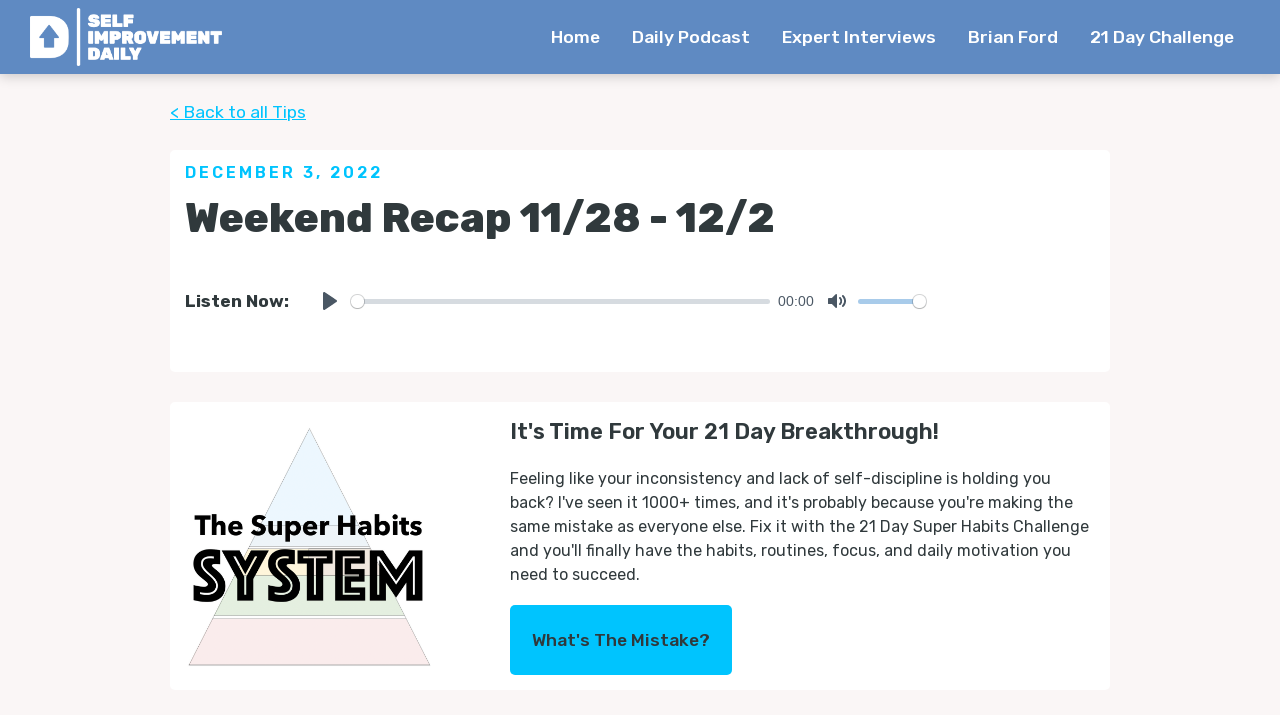

--- FILE ---
content_type: text/html
request_url: https://www.selfimprovementdailytips.com/podcast/weekend-recap-11-28-12-2
body_size: 6228
content:
<!DOCTYPE html><!-- Last Published: Mon Dec 15 2025 23:34:33 GMT+0000 (Coordinated Universal Time) --><html data-wf-domain="www.selfimprovementdailytips.com" data-wf-page="5eff99142cbe9064ca8ed045" data-wf-site="5eff6e566dc9fc5f8c87a24f" lang="en" data-wf-collection="5eff99142cbe9036c68ed043" data-wf-item-slug="weekend-recap-11-28-12-2"><head><meta charset="utf-8"/><title>Weekend Recap 11/28 - 12/2 | Self-Improvement Daily Podcast</title><meta content="" name="description"/><meta content="Weekend Recap 11/28 - 12/2 | Self-Improvement Daily Podcast" property="og:title"/><meta content="" property="og:description"/><meta content="Weekend Recap 11/28 - 12/2 | Self-Improvement Daily Podcast" property="twitter:title"/><meta content="" property="twitter:description"/><meta property="og:type" content="website"/><meta content="summary_large_image" name="twitter:card"/><meta content="width=device-width, initial-scale=1" name="viewport"/><link href="https://cdn.prod.website-files.com/5eff6e566dc9fc5f8c87a24f/css/self-improvement-daily.shared.42789dd75.min.css" rel="stylesheet" type="text/css"/><link href="https://fonts.googleapis.com" rel="preconnect"/><link href="https://fonts.gstatic.com" rel="preconnect" crossorigin="anonymous"/><script src="https://ajax.googleapis.com/ajax/libs/webfont/1.6.26/webfont.js" type="text/javascript"></script><script type="text/javascript">WebFont.load({  google: {    families: ["Rubik:300,regular,500,600,700,800,900,300italic,italic,500italic,600italic,700italic,800italic,900italic"]  }});</script><script type="text/javascript">!function(o,c){var n=c.documentElement,t=" w-mod-";n.className+=t+"js",("ontouchstart"in o||o.DocumentTouch&&c instanceof DocumentTouch)&&(n.className+=t+"touch")}(window,document);</script><link href="https://cdn.prod.website-files.com/5eff6e566dc9fc5f8c87a24f/5f2c6f46e5b8e9094952294c_32.png" rel="shortcut icon" type="image/x-icon"/><link href="https://cdn.prod.website-files.com/5eff6e566dc9fc5f8c87a24f/5f2c6f351923d5850573d512_256.png" rel="apple-touch-icon"/><script type="text/javascript">!function(f,b,e,v,n,t,s){if(f.fbq)return;n=f.fbq=function(){n.callMethod?n.callMethod.apply(n,arguments):n.queue.push(arguments)};if(!f._fbq)f._fbq=n;n.push=n;n.loaded=!0;n.version='2.0';n.agent='plwebflow';n.queue=[];t=b.createElement(e);t.async=!0;t.src=v;s=b.getElementsByTagName(e)[0];s.parentNode.insertBefore(t,s)}(window,document,'script','https://connect.facebook.net/en_US/fbevents.js');fbq('init', '213673839581319');fbq('track', 'PageView');</script><!-- Google Tag Manager -->
<script>(function(w,d,s,l,i){w[l]=w[l]||[];w[l].push({'gtm.start':
new Date().getTime(),event:'gtm.js'});var f=d.getElementsByTagName(s)[0],
j=d.createElement(s),dl=l!='dataLayer'?'&l='+l:'';j.async=true;j.src=
'https://www.googletagmanager.com/gtm.js?id='+i+dl;f.parentNode.insertBefore(j,f);
})(window,document,'script','dataLayer','GTM-5ZCS92G');</script>
<!-- End Google Tag Manager -->

<meta name="facebook-domain-verification" content="qimewsfd9j9taqinl64lmv2fbze1qh" />


<!-- Plyr.io -->
<link rel="stylesheet" href="https://cdn.plyr.io/3.5.6/plyr.css" />
<style>
.plyr--full-ui input[type=range] {
  color: #a8cbea;
}
  
.plyr--audio .plyr__controls {
    background: rgba(151, 26, 35, 0);
}

.plyr__control--overlaid {
  background: rgba(151, 26, 35, .5);
}

.plyr--video .plyr__control.plyr__tab-focus,
.plyr--video .plyr__control:hover,
.plyr--video .plyr__control[aria-expanded=true] {
  background: #a8cbea;
}

.plyr__control.plyr__tab-focus {
  box-shadow: 0 0 0 5px rgba(151, 26, 35, .5);
}

.plyr__menu__container .plyr__control[role=menuitemradio][aria-checked=true]::before {
  background: #a8cbea;
}
  .plyr--audio .plyr__control.plyr__tab-focus,
  .plyr--audio .plyr__control:hover,
  .plyr--audio .plyr__control[aria-expanded=true] {
    background: #a8cbea;
}
</style>
<!-- End Plyr.io -->

<!-- owl.carousel 2.3.4 -->
<link rel="stylesheet" href="https://cdnjs.cloudflare.com/ajax/libs/OwlCarousel2/2.3.4/assets/owl.carousel.min.css" integrity="sha256-UhQQ4fxEeABh4JrcmAJ1+16id/1dnlOEVCFOxDef9Lw=" crossorigin="anonymous" />
<link rel="stylesheet" href="https://cdnjs.cloudflare.com/ajax/libs/OwlCarousel2/2.3.4/assets/owl.theme.default.min.css" integrity="sha256-kksNxjDRxd/5+jGurZUJd1sdR2v+ClrCl3svESBaJqw=" crossorigin="anonymous" />

<style>
*:focus {outline:none !important}
/*Owl Slider Modifications*/
.owl-carousel .owl-stage-outer {
    overflow: visible !important;
}

.owl-theme .owl-nav {
    margin-top: 60px;
}

.owl-next {
    position: absolute;
    left: auto;
    top: auto;
    right: 0%;
    bottom: 0%;
    width: 50px;
    height: 50px;
  	padding: 0px !important;
    border-radius: 5px !important;
    background-color: #3267ac !important;
    color: #fff !important;
    -webkit-transition: background 200ms ease;
    transition: background 200ms ease;
    font-size: 40px !important;
    line-height: 1 !important;
    margin: 0 !important;
}

.owl-next:hover {
	background-color: #a8cbea !important;
}

.owl-next span {
    position: absolute;
    top: 5px;
    left: 17px;
}

.owl-prev {
    position: absolute;
    left: 0%;
    top: auto;
    right: auto;
    bottom: 0%;
    display: block;
    width: 50px;
    height: 50px;
    padding: 0px !important;
    border-radius: 5px !important;
    background-color: #3267ac !important;
    color: #fff !important;
    -webkit-transition: background 200ms ease;
    transition: background 200ms ease;
    font-size: 40px !important;
    line-height: 1 !important;
    margin: 0 !important;
}

.owl-prev:hover {
	background-color: #a8cbea !important;
}

.owl-prev span {
    position: absolute;
    top: 5px;
    left: 17px;
}
.owl-designer-reset {
display: block !important;
}

.card-reset {
margin-right: auto !important;
width: auto !important;
}

.card-summary-truncate {
	display: -webkit-box;
  -webkit-line-clamp: 3;
  -webkit-box-orient: vertical;
  overflow: hidden;
  text-overflow: ellipsis;
} 
</style>
<!-- END owl.carousel 2.3.4 -->

<!-- JetBoost -->
<script id="jetboost-script" type="text/javascript"> window.JETBOOST_SITE_ID = "ckckn8vmwg7tb0751rtmjedpq"; (function() { d = document; s = d.createElement("script"); s.src = "https://cdn.jetboost.io/jetboost.js"; s.async = 1; d.getElementsByTagName("head")[0].appendChild(s); })(); </script>
<!-- END JetBoost --><meta property="og:image" content="https://cdn.prod.website-files.com/5eff6e566dc9fc5f8c87a24f/5f19b76f72b33505f98750d3_SID%20Cover%20Art%20-%202.png" /></head><body><div data-collapse="medium" data-animation="default" data-duration="400" data-easing="ease" data-easing2="ease" role="banner" class="navbar w-nav"><div class="container is-nav"><a href="#" class="brand w-nav-brand"><img src="https://cdn.prod.website-files.com/5eff6e566dc9fc5f8c87a24f/5f0cc3fd0715c3345a025306_SID_Logo_White.webp" width="Auto" sizes="(max-width: 479px) 98vw, (max-width: 767px) 99vw, (max-width: 2590px) 100vw, 2590px" srcset="https://cdn.prod.website-files.com/5eff6e566dc9fc5f8c87a24f/5f0cc3fd0715c3345a025306_SID_Logo_White-p-500.webp 500w, https://cdn.prod.website-files.com/5eff6e566dc9fc5f8c87a24f/5f0cc3fd0715c3345a025306_SID_Logo_White-p-800.webp 800w, https://cdn.prod.website-files.com/5eff6e566dc9fc5f8c87a24f/5f0cc3fd0715c3345a025306_SID_Logo_White-p-1080.webp 1080w, https://cdn.prod.website-files.com/5eff6e566dc9fc5f8c87a24f/5f0cc3fd0715c3345a025306_SID_Logo_White.webp 2590w" alt=""/></a><nav role="navigation" class="nav-menu w-nav-menu"><a href="/" class="nav-link w-nav-link">Home</a><a href="/podcast" class="nav-link w-nav-link">Daily Podcast</a><a href="/interviews" class="nav-link w-nav-link">Expert Interviews</a><a href="/brian-ford" class="nav-link w-nav-link">Brian Ford</a><a href="https://grow.selfimprovementdailytips.com/super-habits-challenge" target="_blank" class="nav-link w-nav-link">21 Day Challenge</a></nav><div class="menu-button w-nav-button"><div class="w-icon-nav-menu"></div></div></div></div><div class="section with-overflow"><div class="container _1-column-content"><div class="w-layout-blockcontainer w-clearfix w-container"><div class="main-content-wrapper is_full"><a href="/podcast" class="back-link">&lt; Back to all Tips</a><a href="/better-together" class="back-link w-condition-invisible">&lt; Back to all Better Together Community Events</a><a href="/interviews" class="back-link w-condition-invisible">&lt; Back to all Self Improvement Sit Down Interviews</a><div class="white-block"><div class="section-title-wrapper-left"><div class="small-section-title">December 3, 2022</div><h1 class="podcast-page-title">Weekend Recap 11/28 - 12/2</h1><div class="w-dyn-list"><div class="tags-empty-state w-dyn-empty"><div>No items found.</div></div></div></div><div class="w-dyn-list"><div role="list" class="w-dyn-items"><div role="listitem" class="w-dyn-item"><div class="div-block"><div class="listen-now-text">Listen Now: </div><div class="podcast-audio-embed-main-page w-embed"><audio controls preload="none" style=" width:100%;" class="js-player">
	<source src="https://anchor.fm/s/471bee4/podcast/play/61593989/https%3A%2F%2Fd3ctxlq1ktw2nl.cloudfront.net%2Fstaging%2F2022-11-3%2Fa596f36d-68e5-fb48-aef4-9d72d995dc8c.mp3" type="audio/mpeg">
	Your browser does not support the audio element.
</audio></div></div></div></div></div><div class="sisd-instagram-embed w-dyn-bind-empty w-richtext"></div><div class="episode-page-video w-dyn-bind-empty w-video w-embed"></div><div class="script-text w-dyn-bind-empty w-richtext"></div></div><div class="w-condition-invisible"><div class="w-dyn-list"><div role="list" class="w-dyn-items"><div role="listitem" class="w-dyn-item"><div class="white-block is_horizontal"><div class="cta-image-wrapper"><img alt="" src="https://cdn.prod.website-files.com/5eff9913549ac26536ef02a7/6894bff27bb0c5c44b64a489_Screenshot%202025-08-07%20at%208.02.01%20AM.png" loading="lazy" sizes="100vw" srcset="https://cdn.prod.website-files.com/5eff9913549ac26536ef02a7/6894bff27bb0c5c44b64a489_Screenshot%202025-08-07%20at%208.02.01%20AM-p-500.png 500w, https://cdn.prod.website-files.com/5eff9913549ac26536ef02a7/6894bff27bb0c5c44b64a489_Screenshot%202025-08-07%20at%208.02.01%20AM.png 794w" class="cta_image"/></div><div><h3 class="sidebar-title no_margin">Not All Habits Are Made The Same...</h3><div class="sidebar-text w-richtext"><p>What if I told you there are 9 things you can do (that take just 15 minutes a day to complete) but when done consistently will fill your day with the energy, clarity, focus, and discipline you need to show up every day at your very best?</p></div><a href="https://grow.selfimprovementdailytips.com/9-super-habits?utm_source=website&amp;utm_medium=footer" class="button w-button">Discover The 9 Super Habits!</a></div></div></div></div></div></div><div><div class="w-dyn-list"><div role="list" class="w-dyn-items"><div role="listitem" class="w-dyn-item"><div class="white-block is_horizontal"><div class="cta-image-wrapper"><img alt="" src="https://cdn.prod.website-files.com/5eff9913549ac26536ef02a7/6515b7dd26b067494dc7857a_Super%20Habits%20System%20Logo.png" loading="lazy" sizes="(max-width: 767px) 100vw, (max-width: 991px) 728px, 940px" srcset="https://cdn.prod.website-files.com/5eff9913549ac26536ef02a7/6515b7dd26b067494dc7857a_Super%20Habits%20System%20Logo-p-500.png 500w, https://cdn.prod.website-files.com/5eff9913549ac26536ef02a7/6515b7dd26b067494dc7857a_Super%20Habits%20System%20Logo-p-800.png 800w, https://cdn.prod.website-files.com/5eff9913549ac26536ef02a7/6515b7dd26b067494dc7857a_Super%20Habits%20System%20Logo-p-1080.png 1080w, https://cdn.prod.website-files.com/5eff9913549ac26536ef02a7/6515b7dd26b067494dc7857a_Super%20Habits%20System%20Logo.png 1262w" class="cta_image"/></div><div><h3 class="sidebar-title no_margin">It&#x27;s Time For Your 21 Day Breakthrough!</h3><div class="sidebar-text w-richtext"><p>Feeling like your inconsistency and lack of self-discipline is holding you back? I&#x27;ve seen it 1000+ times, and it&#x27;s probably because you&#x27;re making the same mistake as everyone else. Fix it with the 21 Day Super Habits Challenge and you&#x27;ll finally have the habits, routines, focus, and daily motivation you need to succeed.</p></div><a href="https://grow.selfimprovementdailytips.com/super-habits-challenge?utm_source=website&amp;utm_medium=footer" class="button w-button">What&#x27;s The Mistake?</a></div></div></div></div></div></div></div></div></div></div><footer id="footer"><div class="footer"><div class="container"><div class="footer-flex-container"><div class="footer-logo_block"><a href="#" class="footer-logo-link w-inline-block"><img src="https://cdn.prod.website-files.com/5eff6e566dc9fc5f8c87a24f/5f0cc3fd0715c3345a025306_SID_Logo_White.webp" sizes="(max-width: 2590px) 100vw, 2590px" srcset="https://cdn.prod.website-files.com/5eff6e566dc9fc5f8c87a24f/5f0cc3fd0715c3345a025306_SID_Logo_White-p-500.webp 500w, https://cdn.prod.website-files.com/5eff6e566dc9fc5f8c87a24f/5f0cc3fd0715c3345a025306_SID_Logo_White-p-800.webp 800w, https://cdn.prod.website-files.com/5eff6e566dc9fc5f8c87a24f/5f0cc3fd0715c3345a025306_SID_Logo_White-p-1080.webp 1080w, https://cdn.prod.website-files.com/5eff6e566dc9fc5f8c87a24f/5f0cc3fd0715c3345a025306_SID_Logo_White.webp 2590w" loading="lazy" alt="" class="footer-image"/></a><div class="social-link-wrapper footer-sl-wrapper"><a href="https://www.facebook.com/selfimprovementdailytips" target="_blank" class="social-link w-inline-block"><div></div></a><a href="https://www.linkedin.com/in/brian-ford-711744b7/" target="_blank" class="social-link w-inline-block"><div></div></a><a href="https://www.instagram.com/self.improvement.daily/" target="_blank" class="social-link w-inline-block"><div></div></a></div></div><div><div class="footer-heading">Self Improvement Quick Links</div><ul role="list" class="footer_list w-list-unstyled"><li><a href="/" class="footer-link">Home</a></li><li><a href="/podcast" class="footer-link">Daily Tips</a></li><li><a href="/interviews" class="footer-link">Self Improvement Sit Down Interviews</a><a href="/better-together" class="footer-link">Live Better Together Community Events</a></li><li><a href="/brian-ford" class="footer-link">Brian Ford</a></li><li><a href="/take-action" class="footer-link">Programs</a></li></ul></div><div><div class="footer-heading">Recent Episodes</div><div class="w-dyn-list"><div role="list" class="footer_list w-dyn-items"><div role="listitem" class="w-dyn-item"><a href="/podcast/the-easiest-way-to-stop-going-the-wrong-way" class="footer-link">The Easiest Way To Stop Going The Wrong Way</a></div><div role="listitem" class="w-dyn-item"><a href="/podcast/weekend-recap-1-12---1-16" class="footer-link">Weekend Recap 1/12 - 1/16</a></div><div role="listitem" class="w-dyn-item"><a href="/podcast/the-two-ingredients-to-anxiety" class="footer-link">The Two Ingredients To Anxiety</a></div><div role="listitem" class="w-dyn-item"><a href="/podcast/being-open-to-feedback" class="footer-link">Being Open To Feedback</a></div><div role="listitem" class="w-dyn-item"><a href="/podcast/how-raina-dragged-herself-into-the-gym" class="footer-link">How Raina Dragged Herself Into The Gym</a></div></div></div></div></div><a href="https://www.greatnesscollective.com/" target="_blank" class="greatness-collective-column w-inline-block w-clearfix"><div class="footer-heading no-bottom-padding">Proud Partner of:</div><img src="https://cdn.prod.website-files.com/5eff6e566dc9fc5f8c87a24f/5f8720aa59dadc10a986a2e9_Greatness%20Collective.png" sizes="(max-width: 800px) 100vw, 800px" srcset="https://cdn.prod.website-files.com/5eff6e566dc9fc5f8c87a24f/5f8720aa59dadc10a986a2e9_Greatness%20Collective-p-500.png 500w, https://cdn.prod.website-files.com/5eff6e566dc9fc5f8c87a24f/5f8720aa59dadc10a986a2e9_Greatness%20Collective.png 800w" loading="lazy" alt="" class="greatness-collective"/></a></div></div><div class="footer-bottom-div"><div class="container"><div class="legal-text"><div class="legal-text">Copyright © 2024 Self Improvement Daily. All rights reserved.<br/>Legal Name: BFord LLC | Contact: brian@selfimprovementdailytips.com</div><div class="footer-text"><a href="https://websitesquirrel.com" class="jmh-link">Website Design &amp; Development by WebsiteSquirrel <br/></a></div></div></div></div></footer><script src="https://d3e54v103j8qbb.cloudfront.net/js/jquery-3.5.1.min.dc5e7f18c8.js?site=5eff6e566dc9fc5f8c87a24f" type="text/javascript" integrity="sha256-9/aliU8dGd2tb6OSsuzixeV4y/faTqgFtohetphbbj0=" crossorigin="anonymous"></script><script src="https://cdn.prod.website-files.com/5eff6e566dc9fc5f8c87a24f/js/self-improvement-daily.schunk.279643b0b881c210.js" type="text/javascript"></script><script src="https://cdn.prod.website-files.com/5eff6e566dc9fc5f8c87a24f/js/self-improvement-daily.a9ba356d.d790faab5eca85f2.js" type="text/javascript"></script><!-- Plyr.io -->
<script src="https://cdn.plyr.io/3.5.6/plyr.js"></script>
<script>
          document.addEventListener('DOMContentLoaded', () => {
          // Controls (as seen below) works in such a way that as soon as you explicitly define (add) one control
          // to the settings, ALL default controls are removed and you have to add them back in by defining those below.
          // For example, let's say you just simply wanted to add 'restart' to the control bar in addition to the default.
          // Once you specify *just* the 'restart' property below, ALL of the controls (progress bar, play, speed, etc) will be removed,
          // meaning that you MUST specify 'play', 'progress', 'speed' and the other default controls to see them again.
             const controls = [
              'play', // Play/pause playback
              'progress', // The progress bar and scrubber for playback and buffering
              'current-time', // The current time of playback
              'mute', // Toggle mute
              'volume', // Volume control
          ];
          const player = Plyr.setup('.js-player', { controls });
      });
  </script>
<script>
  /*
  function updatePlayer() {
			const controls = [
              'play', // Play/pause playback
              'progress', // The progress bar and scrubber for playback and buffering
              'current-time', // The current time of playback
              'mute', // Toggle mute
              'volume', // Volume control
          ];
          const player = Plyr.setup('.js-player', { controls });
        }
        */
</script>

<!-- End Plyr.io -->

<!-- owl.carousel 2.3.4 js -->
<script src = "https://cdnjs.cloudflare.com/ajax/libs/OwlCarousel2/2.3.4/owl.carousel.min.js"></script>
<!-- owl.carousel 2.3.4 Installation -->
<script>
  $(document).ready(function() {
		$('.owl-carousel').owlCarousel({
			/* global setting */
      stagePadding: 0,
			loop: false,
			center: false,
			freeDrag: false,
			/* slide start at: */
			startPosition: 0,
			autoplay: false,
			autoplayTimeout: 5000,
			autoplayHoverPause: true,
			autoWidth: false,
			margin: 30,
			responsive: {
				// Webflow Mobile Portrait - breakpoint from 0 up
				0: {
					items: 1,
					nav: true,
				},
				// Webflow Mobile Landscape - breakpoint from 480 up
				480: {
					items: 1,
					nav: true,
				},
				// webflow Tablet - breakpoint from 767 up
				767: {
					items: 2,
					nav: true,
				},
				// webflow Desktop - breakpoint from 991 up
				991: {
					items: 3,
					nav: true,
				}
			}
		})
	});
</script></body></html>

--- FILE ---
content_type: text/plain
request_url: https://www.google-analytics.com/j/collect?v=1&_v=j102&a=1079657618&t=pageview&_s=1&dl=https%3A%2F%2Fwww.selfimprovementdailytips.com%2Fpodcast%2Fweekend-recap-11-28-12-2&ul=en-us%40posix&dt=Weekend%20Recap%2011%2F28%20-%2012%2F2%20%7C%20Self-Improvement%20Daily%20Podcast&sr=1280x720&vp=1280x720&_u=YEBAAEABAAAAACAAI~&jid=1975778017&gjid=640220455&cid=1141923920.1768862398&tid=UA-122076669-1&_gid=1297058731.1768862398&_r=1&_slc=1&gtm=45He61e1n815ZCS92Gv862206783za200zd862206783&gcd=13l3l3l3l1l1&dma=0&tag_exp=103116026~103200004~104527906~104528501~104684208~104684211~105391253~115938465~115938468~117041588&z=90167218
body_size: -455
content:
2,cG-F88J84BJ0E